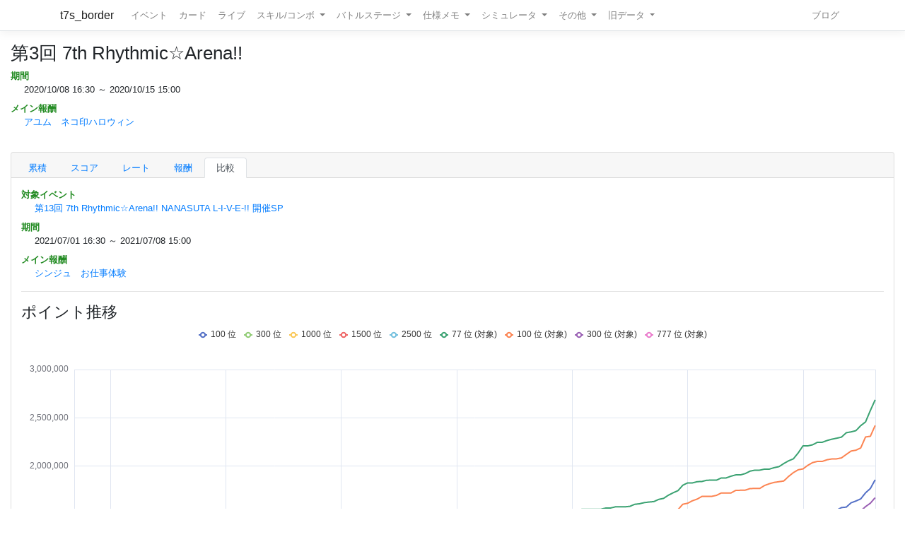

--- FILE ---
content_type: text/html; charset=utf-8
request_url: https://t7s.azurewebsites.net/event/compare/274/310
body_size: 29485
content:
<!DOCTYPE html>
<html>
<head>
    <meta charset="utf-8" />
    <meta name="viewport" content="width=device-width, initial-scale=1.0" />

        <title>&#x7B2C;3&#x56DE; 7th Rhythmic&#x2606;Arena!! - Tokyo 7th シスターズ イベントボーダー情報</title>
    
    
    
        <script src="https://cdnjs.cloudflare.com/ajax/libs/jquery/3.3.1/jquery.min.js" crossorigin="anonymous" integrity="sha256-FgpCb/KJQlLNfOu91ta32o/NMZxltwRo8QtmkMRdAu8=">
        </script>
<script>(window.jQuery||document.write("\u003Cscript src=\u0022/lib/jquery/dist/jquery.min.js\u0022 crossorigin=\u0022anonymous\u0022 integrity=\u0022sha256-FgpCb/KJQlLNfOu91ta32o/NMZxltwRo8QtmkMRdAu8=\u0022\u003E\u003C/script\u003E"));</script>
        <link rel="stylesheet" href="https://cdnjs.cloudflare.com/ajax/libs/twitter-bootstrap/4.1.3/css/bootstrap.min.css" crossorigin="anonymous" integrity="sha256-eSi1q2PG6J7g7ib17yAaWMcrr5GrtohYChqibrV7PBE=" />
<meta name="x-stylesheet-fallback-test" content="" class="sr-only" /><script>!function(a,b,c,d){var e,f=document,g=f.getElementsByTagName("SCRIPT"),h=g[g.length-1].previousElementSibling,i=f.defaultView&&f.defaultView.getComputedStyle?f.defaultView.getComputedStyle(h):h.currentStyle;if(i&&i[a]!==b)for(e=0;e<c.length;e++)f.write('<link href="'+c[e]+'" '+d+"/>")}("position","absolute",["/lib/bootstrap/dist/css/bootstrap.min.css"], "rel=\u0022stylesheet\u0022 crossorigin=\u0022anonymous\u0022 integrity=\u0022sha256-eSi1q2PG6J7g7ib17yAaWMcrr5GrtohYChqibrV7PBE=\u0022 ");</script>
        <script src="https://d3js.org/d3.v3.min.js"></script>
        <script type="text/javascript" src="https://cdnjs.cloudflare.com/ajax/libs/jquery.tablesorter/2.31.1/js/jquery.tablesorter.min.js"></script>
        <script type="text/javascript" src="https://cdnjs.cloudflare.com/ajax/libs/jquery.tablesorter/2.31.1/js/extras/jquery.metadata.min.js"></script>
        <script src="https://cdnjs.cloudflare.com/ajax/libs/echarts/5.4.3/echarts.min.js"></script>
        <link rel="stylesheet" href="/lib/font-awesome/css/font-awesome.css" />
        <link rel="stylesheet" href="https://use.fontawesome.com/releases/v5.8.1/css/all.css" integrity="sha384-50oBUHEmvpQ+1lW4y57PTFmhCaXp0ML5d60M1M7uH2+nqUivzIebhndOJK28anvf" crossorigin="anonymous">
        <link rel="stylesheet" href="/lib/nvd3/nv.d3.css" />
    
    <link rel="stylesheet" href="/css/site.css" />
    <link rel="stylesheet" href="/css/t7s-border.min.css" />
    
    <script src="/lib/nvd3/nv.d3.js?v=LSJZLlL6JgSJC-BzQeGmjh4ld3s-cofkn-D7pwNMXj8"></script>
</head>
<body>
    <header>
        <nav class="navbar navbar-expand-lg navbar-light bg-white text-dark border-bottom box-shadow mb-3">
            <div class="container">
                <a class="navbar-brand" href="/">t7s_border</a>
                <button class="navbar-toggler" type="button" data-toggle="collapse" data-target=".navbar-collapse" aria-controls="navbarSupportedContent"
                        aria-expanded="false" aria-label="Toggle navigation">
                    <span class="navbar-toggler-icon"></span>
                </button>
                <div class="navbar-collapse collapse d-lg-inline-flex">
                    <ul class="navbar-nav flex-grow-1 mr-auto">
                        <li class="nav-item">
                            <a class="nav-link" href="/event">イベント</a>
                        </li>
                        <li class="nav-item">
                            <a class="nav-link" href="/card">カード</a>
                        </li>
                        <li class="nav-item">
                            <a class="nav-link" href="/live">ライブ</a>
                        </li>
                        <li class="nav-item dropdown">
                            <a class="nav-link dropdown-toggle" href="#" id="navbarSkillComboDropdown" role="button" data-toggle="dropdown" aria-haspopup="true" aria-expanded="false">
                                スキル/コンボ
                            </a>
                            <div class="dropdown-menu" aria-labelledby="navbarSkillComboDropdown">
                                <a class="dropdown-item" href="/skill/leader">リーダースキル</a>
                                <a class="dropdown-item" href="/skill/member">メンバースキル</a>
                                <a class="dropdown-item" href="/skill/liveleader">ライブリーダースキル</a>
                                <a class="dropdown-item" href="/skill/livemember">ライブメンバースキル (7レーン)</a>
                                <a class="dropdown-item" href="/skill/livemember/classic">ライブメンバースキル (2レーン)</a>
                                <div class="dropdown-divider"></div>
                                <a class="dropdown-item" href="/combo">コンボ</a>
                                <a class="dropdown-item" href="/combo/calc">コンボ計算式</a>
                            </div>
                        </li>
                        <li class="nav-item dropdown">
                            <a class="nav-link dropdown-toggle" href="#" id="navbarBattleStageDropdown" role="button" data-toggle="dropdown" aria-haspopup="true" aria-expanded="false">
                                バトルステージ
                            </a>
                            <div class="dropdown-menu" aria-labelledby="navbarBattleStageDropdown">
                                <a class="dropdown-item" href="/battlestage/scout">ボス情報/スカウトバトル</a>
                                <a class="dropdown-item" href="/battlestage/legend">ボス情報/レジェンド</a>
                                <div class="dropdown-divider"></div>
                                <a class="dropdown-item" href="/battlestage/typeattackup">タイプ指定ATK UP カード一覧</a>
                            </div>
                        </li>
                        <li class="nav-item dropdown">
                            <a class="nav-link dropdown-toggle" href="#" id="navbarMemoDropdown" role="button" data-toggle="dropdown" aria-haspopup="true" aria-expanded="false">
                                仕様メモ
                            </a>
                            <div class="dropdown-menu" aria-labelledby="navbarMemoDropdown">
                                <a class="dropdown-item" href="/memo/battle">バトル関連</a>
                                <a class="dropdown-item" href="/memo/livestage2">ライブステージ</a>
                                <a class="dropdown-item" href="/memo/sparkle2">アイドルスパークル</a>
                                <a class="dropdown-item" href="/memo/ing/description2">i-n-g</a>
                                <div class="dropdown-divider"></div>
                                <a class="dropdown-item" href="/memo/battlive">VS B-A-T-T-L-I-V-E-!!</a>
                                <a class="dropdown-item" href="/memo/battlivesp">VS B-A-T-T-L-I-V-E-!! SP</a>
                                <a class="dropdown-item" href="/memo/perform">パフォーマッチ</a>
                                <a class="dropdown-item" href="/memo/nnlive">Try The New Number</a>
                                <a class="dropdown-item" href="/memo/livejack">7th Live Jack</a>
                                <a class="dropdown-item" href="/memo/livefesta">7th Live Festa</a>
                                <a class="dropdown-item" href="/memo/raid2">レイドイベント</a>
                                <a class="dropdown-item" href="/memo/episode">エピソードイベント</a>
                                <a class="dropdown-item" href="/memo/medlive">M-E-D-L-I-V-E-!!</a>
                                <a class="dropdown-item" href="/memo/guerrilla">GUERRILLA-SONIC!!</a>
                                <a class="dropdown-item" href="/memo/sisters">We are SISTERS!!</a>
                            </div>
                        </li>
                        <li class="nav-item dropdown">
                            <a class="nav-link dropdown-toggle" href="#" id="navbarDropdown" role="button" data-toggle="dropdown" aria-haspopup="true" aria-expanded="false">
                                シミュレータ
                            </a>
                            <div class="dropdown-menu" aria-labelledby="navbarSimulatorDropdown">
                                <a class="dropdown-item" href="/simulator/live">ライブステージシミュレータ</a>
                                <a class="dropdown-item" href="/simulator/battle">バトルシミュレータ</a>
                            </div>
                        </li>
                        <li class="nav-item dropdown">
                            <a class="nav-link dropdown-toggle" href="#" id="navbarDropdown" role="button" data-toggle="dropdown" aria-haspopup="true" aria-expanded="false">
                                その他
                            </a>
                            <div class="dropdown-menu" aria-labelledby="navbarDropdown">
                                <a class="dropdown-item" href="/level/player">プレイヤー経験値</a>
                                <a class="dropdown-item" href="/level/card">カード経験値</a>
                                <a class="dropdown-item" href="/level/ing">i-n-g経験値</a>
                                <div class="dropdown-divider"></div>
                                <a class="dropdown-item" href="/live/maxattack">最高ATK編成</a>
                                <div class="dropdown-divider"></div>
                                <a class="dropdown-item" href="/ing/ornament">コーデアイテム</a>
                                <a class="dropdown-item" href="/prize/starticket">スターチケット</a>
                                <a class="dropdown-item" href="/episode/intimate">親密度エピソード</a>
                                <a class="dropdown-item" href="/event/history">過去イベント履歴</a>
                            </div>
                        </li>
                        <li class="nav-item dropdown">
                            <a class="nav-link dropdown-toggle" href="#" id="navbarDropdown" role="button" data-toggle="dropdown" aria-haspopup="true" aria-expanded="false">
                                旧データ
                            </a>
                            <div class="dropdown-menu" aria-labelledby="navbarSimulatorDropdown">
                                <a class="dropdown-item" href="/scout">スカウト</a>
                                <a class="dropdown-item" href="/scout/daily">デイリースカウト</a>
                                <a class="dropdown-item" href="/scout/daily/boss">デイリースカウト/ボス</a>
                                <a class="dropdown-item" href="/scout/daily/history">デイリースカウト/ドロップ履歴</a>
                                <a class="dropdown-item" href="/scout/free">フリースカウト</a>
                                <a class="dropdown-item" href="/scout/collect">コレクト</a>
                                <a class="dropdown-item" href="/scout/character">キャラクター別ドロップ</a>
                                <div class="dropdown-divider"></div>
                                <a class="dropdown-item" href="/memo/livestage">仕様メモ/ライブステージ</a>
                                <a class="dropdown-item" href="/memo/raid">仕様メモ/レイドイベント</a>
                                <a class="dropdown-item" href="/memo/sparkle">仕様メモ/アイドルスパークル</a>
                                <a class="dropdown-item" href="/memo/ing/description">仕様メモ/i-n-g</a>
                                <a class="dropdown-item" href="/memo/bighalllive">仕様メモ/BIG HALL LIVE</a>
                                <div class="dropdown-divider"></div>
                                <a class="dropdown-item" href="/audition">その他/Special 7th Audition</a>
                            </div>
                        </li>
                    </ul>
                
                    <ul class="navbar-nav">
                        <li class="nav-item">
                            <a class="nav-link" href="http://t7s-border.hatenablog.jp/">ブログ</a>
                        </li>
                    </ul>
                </div>
            </div>
        </nav>
    </header>
    <div class="container-fluid">
        <main role="main" class="pb-3">
            
            <h2>&#x7B2C;3&#x56DE; 7th Rhythmic&#x2606;Arena!!</h2>


<dl class="event-info">
    <dt>期間</dt>
    <dd>
        2020/10/08 16:30 ～ 2020/10/15 15:00
    </dd>
    <dt>メイン報酬</dt>
    <dd>

        <a href="/card/4825">
            &#x30A2;&#x30E6;&#x30E0;&#x3000;&#x30CD;&#x30B3;&#x5370;&#x30CF;&#x30ED;&#x30A6;&#x30A3;&#x30F3;
        </a>
    </dd>
    
</dl>

            <hr style="visibility: hidden"/>

            

<div class="card">
    <div class="card-header">
        <ul class="nav nav-tabs card-header-tabs">
                <li class="nav-item">
                    <a class="nav-link " href="/event/274/0">&#x7D2F;&#x7A4D;</a>
                </li>
                <li class="nav-item">
                    <a class="nav-link " href="/event/274/2">&#x30B9;&#x30B3;&#x30A2;</a>
                </li>
                <li class="nav-item">
                    <a class="nav-link " href="/event/274/6">&#x30EC;&#x30FC;&#x30C8;</a>
                </li>
            <li class="nav-item">
                <a class="nav-link " href="/event/reward/274">報酬</a>
            </li>





            <li class="nav-item">
                <a class="nav-link active" href="/event/compare/274">比較</a>
            </li>
        </ul>
    </div>

    <div class="card-body">



<dl class="event-info">
    <dt>対象イベント</dt>
    <dd>
        <a href="/event/310">&#x7B2C;13&#x56DE; 7th Rhythmic&#x2606;Arena!! NANASUTA L-I-V-E-!! &#x958B;&#x50AC;SP</a>
    </dd>
    <dt>期間</dt>
    <dd>
        2021/07/01 16:30 ～ 2021/07/08 15:00
    </dd>
    <dt>メイン報酬</dt>
    <dd>


        <a href="/card/5250">
            &#x30B7;&#x30F3;&#x30B8;&#x30E5;&#x3000;&#x304A;&#x4ED5;&#x4E8B;&#x4F53;&#x9A13;
        </a>
    </dd>

</dl>



<hr />

<h3>ポイント推移</h3>



<div id=compare-point-chart style="display: block; background-color: white; width: 100%; height: 500px;">
    <svg></svg>
</div>

<script>

    (function()
    {
        var chartDom = document.getElementById('compare-point-chart');
        var myChart = echarts.init(chartDom);
        var option = {
            useUTC: true,
            tooltip: {
                trigger: 'axis',
                textStyle: {
                    fontSize: 12
                },
                axisPointer: {
                    label:  {
                        formatter: function(params) {
                                return "Day" + new Intl.DateTimeFormat('en-us', { timeZone: 'utc', day: 'numeric', hour: 'numeric', hour12: false, minute: '2-digit' }).format(new Date(params.value));
                        }
                    }
                }
            },
            legend: {
                show: true,
                itemHeight:8,
                itemWidth:12
            },
            grid: {
                left: '1%',
                right: '1%',
                bottom: '2%',
                containLabel: true
            },
            xAxis: {
                type: 'time',
                min: 59400000, 
                max: 658800000,
                boundaryGap: false,
                splitLine: {
                    show: true
                },
                axisLabel: {
                    formatter: 'Day{d} {H}:{mm}'
                }
            },
            yAxis: {
                type: 'value'
            },
            series: [
                { name: "100 位", type: 'line', showSymbol: false, data: [[59400000,0],[61200000, 43311],[64800000, 124759],[68400000, 159496],[72000000, 191274],[75600000, 211738],[79200000, 249510],[82800000, 278130],[86400000, 288006],[90000000, 309812],[93600000, 317156],[97200000, 325928],[100800000, 334457],[104400000, 337088],[108000000, 338024],[111600000, 345632],[115200000, 357366],[118800000, 367992],[122400000, 375054],[126000000, 378483],[129600000, 390040],[133200000, 413996],[136800000, 425196],[140400000, 431548],[144000000, 443700],[147600000, 455333],[151200000, 463819],[154800000, 480406],[158400000, 492616],[162000000, 501464],[165600000, 510346],[169200000, 514848],[172800000, 527694],[176400000, 551952],[180000000, 561253],[183600000, 561253],[187200000, 561253],[190800000, 567347],[194400000, 574194],[198000000, 575771],[201600000, 583751],[205200000, 593852],[208800000, 603639],[212400000, 615988],[216000000, 631591],[219600000, 634143],[223200000, 646852],[226800000, 657171],[230400000, 672885],[234000000, 698519],[237600000, 700190],[241200000, 700190],[244800000, 708751],[248400000, 723938],[252000000, 729229],[255600000, 740262],[259200000, 757176],[262800000, 774468],[266400000, 779570],[270000000, 789279],[273600000, 796544],[277200000, 796544],[280800000, 796999],[284400000, 810809],[288000000, 828788],[291600000, 828788],[295200000, 832732],[298800000, 846816],[302400000, 853717],[306000000, 866242],[309600000, 866242],[313200000, 883065],[316800000, 885353],[320400000, 892940],[324000000, 896796],[327600000, 920694],[331200000, 920694],[334800000, 928006],[338400000, 939348],[342000000, 958218],[345600000, 968845],[349200000, 974146],[352800000, 974958],[356400000, 982784],[360000000, 984616],[363600000, 984616],[367200000, 984616],[370800000, 989238],[374400000, 1006484],[378000000, 1006484],[381600000, 1013396],[385200000, 1014552],[388800000, 1014729],[392400000, 1029094],[396000000, 1030998],[399600000, 1036482],[403200000, 1044189],[406800000, 1048162],[410400000, 1049950],[414000000, 1049950],[417600000, 1065275],[421200000, 1065275],[424800000, 1066347],[428400000, 1067902],[432000000, 1071210],[435600000, 1079569],[439200000, 1088623],[442800000, 1088623],[446400000, 1088623],[450000000, 1099582],[453600000, 1099582],[457200000, 1103409],[460800000, 1109355],[464400000, 1110466],[468000000, 1110466],[471600000, 1113176],[475200000, 1113176],[478800000, 1116154],[482400000, 1128478],[486000000, 1133114],[489600000, 1148882],[493200000, 1164043],[496800000, 1164043],[500400000, 1172123],[504000000, 1176542],[507600000, 1190038],[511200000, 1224683],[514800000, 1238743],[518400000, 1251347],[522000000, 1251347],[525600000, 1265682],[529200000, 1265682],[532800000, 1265682],[536400000, 1265682],[540000000, 1265682],[543600000, 1290585],[547200000, 1291178],[550800000, 1294207],[554400000, 1296024],[558000000, 1312958],[561600000, 1315696],[565200000, 1315696],[568800000, 1315696],[572400000, 1315696],[576000000, 1333192],[579600000, 1333192],[583200000, 1346582],[586800000, 1394453],[590400000, 1418914],[594000000, 1441508],[597600000, 1450681],[601200000, 1471702],[604800000, 1493414],[608400000, 1520455],[612000000, 1540954],[615600000, 1543003],[619200000, 1543117],[622800000, 1543117],[626400000, 1545436],[630000000, 1545436],[633600000, 1570441],[637200000, 1575619],[640800000, 1620107],[644400000, 1638492],[648000000, 1660755],[651600000, 1723122],[655200000, 1767904],[658800000, 1858240]] },{ name: "300 位", type: 'line', showSymbol: false, data: [[59400000,0],[61200000, 26926],[64800000, 66970],[68400000, 93978],[72000000, 119367],[75600000, 138578],[79200000, 159171],[82800000, 171816],[86400000, 184553],[90000000, 195525],[93600000, 205620],[97200000, 212810],[100800000, 215578],[104400000, 218459],[108000000, 221718],[111600000, 226328],[115200000, 232260],[118800000, 238436],[122400000, 246094],[126000000, 250618],[129600000, 258688],[133200000, 268169],[136800000, 272288],[140400000, 287019],[144000000, 293325],[147600000, 300442],[151200000, 306590],[154800000, 313062],[158400000, 320241],[162000000, 330716],[165600000, 336892],[169200000, 346876],[172800000, 356509],[176400000, 363344],[180000000, 367357],[183600000, 371477],[187200000, 373693],[190800000, 374610],[194400000, 376900],[198000000, 381073],[201600000, 384983],[205200000, 386250],[208800000, 390754],[212400000, 396161],[216000000, 405177],[219600000, 412822],[223200000, 419531],[226800000, 423998],[230400000, 431084],[234000000, 438711],[237600000, 450350],[241200000, 452140],[244800000, 461145],[248400000, 467184],[252000000, 474955],[255600000, 482762],[259200000, 489581],[262800000, 501583],[266400000, 508318],[270000000, 513540],[273600000, 514590],[277200000, 517175],[280800000, 518169],[284400000, 521382],[288000000, 524041],[291600000, 529099],[295200000, 533877],[298800000, 540821],[302400000, 547125],[306000000, 553140],[309600000, 560389],[313200000, 566064],[316800000, 570230],[320400000, 578272],[324000000, 583558],[327600000, 585298],[331200000, 591016],[334800000, 601089],[338400000, 608096],[342000000, 614861],[345600000, 620951],[349200000, 627091],[352800000, 628792],[356400000, 629054],[360000000, 630777],[363600000, 634733],[367200000, 634924],[370800000, 635509],[374400000, 644799],[378000000, 650357],[381600000, 653366],[385200000, 656211],[388800000, 657101],[392400000, 663914],[396000000, 667979],[399600000, 671474],[403200000, 677757],[406800000, 680824],[410400000, 683454],[414000000, 687572],[417600000, 699568],[421200000, 706022],[424800000, 716945],[428400000, 724536],[432000000, 733481],[435600000, 740068],[439200000, 744409],[442800000, 746634],[446400000, 750982],[450000000, 751622],[453600000, 754012],[457200000, 758044],[460800000, 759857],[464400000, 765405],[468000000, 769352],[471600000, 779712],[475200000, 781364],[478800000, 786457],[482400000, 789790],[486000000, 791410],[489600000, 796017],[493200000, 799843],[496800000, 805854],[500400000, 810204],[504000000, 816970],[507600000, 827076],[511200000, 837420],[514800000, 847310],[518400000, 852990],[522000000, 860348],[525600000, 866678],[529200000, 871069],[532800000, 873658],[536400000, 873683],[540000000, 875635],[543600000, 876983],[547200000, 879962],[550800000, 889767],[554400000, 893144],[558000000, 896455],[561600000, 902310],[565200000, 911418],[568800000, 916952],[572400000, 925417],[576000000, 927551],[579600000, 930208],[583200000, 933850],[586800000, 937926],[590400000, 951980],[594000000, 959807],[597600000, 976165],[601200000, 992008],[604800000, 1008049],[608400000, 1024502],[612000000, 1038468],[615600000, 1047347],[619200000, 1049698],[622800000, 1049698],[626400000, 1053166],[630000000, 1055893],[633600000, 1069557],[637200000, 1083808],[640800000, 1094394],[644400000, 1098560],[648000000, 1113788],[651600000, 1144185],[655200000, 1163332],[658800000, 1203673]] },{ name: "1000 位", type: 'line', showSymbol: false, data: [[59400000,0],[64800000, 27000],[68400000, 39779],[72000000, 52140],[75600000, 63809],[79200000, 77392],[82800000, 89361],[86400000, 104634],[90000000, 116753],[93600000, 122644],[97200000, 126988],[100800000, 129830],[104400000, 132224],[108000000, 133756],[111600000, 137341],[115200000, 142625],[118800000, 146892],[122400000, 150364],[126000000, 154257],[129600000, 159522],[133200000, 166530],[136800000, 172161],[140400000, 177212],[144000000, 181046],[147600000, 183455],[151200000, 187523],[154800000, 192586],[158400000, 197791],[162000000, 202776],[165600000, 209434],[169200000, 215373],[172800000, 221635],[176400000, 227092],[180000000, 230438],[183600000, 233935],[187200000, 237228],[190800000, 239254],[194400000, 241765],[198000000, 243570],[201600000, 246155],[205200000, 250139],[208800000, 252818],[212400000, 257169],[216000000, 261818],[219600000, 266561],[223200000, 272997],[226800000, 276073],[230400000, 278693],[234000000, 281526],[237600000, 284716],[241200000, 289011],[244800000, 292826],[248400000, 296850],[252000000, 302233],[255600000, 307328],[259200000, 311940],[262800000, 316797],[266400000, 320198],[270000000, 323218],[273600000, 324329],[277200000, 326168],[280800000, 327964],[284400000, 329220],[288000000, 332287],[291600000, 336215],[295200000, 340298],[298800000, 344610],[302400000, 349598],[306000000, 352747],[309600000, 357746],[313200000, 361138],[316800000, 366009],[320400000, 369862],[324000000, 374051],[327600000, 378737],[331200000, 382029],[334800000, 386746],[338400000, 392382],[342000000, 399107],[345600000, 404431],[349200000, 408045],[352800000, 411519],[356400000, 413397],[360000000, 414624],[363600000, 415059],[367200000, 416517],[370800000, 418191],[374400000, 423223],[378000000, 426677],[381600000, 429769],[385200000, 432693],[388800000, 436444],[392400000, 440895],[396000000, 444282],[399600000, 447749],[403200000, 450290],[406800000, 455010],[410400000, 456368],[414000000, 462126],[417600000, 467814],[421200000, 470665],[424800000, 476696],[428400000, 484808],[432000000, 489442],[435600000, 495746],[439200000, 500665],[442800000, 504880],[446400000, 505588],[450000000, 506586],[453600000, 508216],[457200000, 510484],[460800000, 514576],[464400000, 517551],[468000000, 521650],[471600000, 524365],[475200000, 528373],[478800000, 533529],[482400000, 537695],[486000000, 540871],[489600000, 544114],[493200000, 545866],[496800000, 550114],[500400000, 555031],[504000000, 560631],[507600000, 565750],[511200000, 574548],[514800000, 582563],[518400000, 590954],[522000000, 597828],[525600000, 604192],[529200000, 606091],[532800000, 608193],[536400000, 609129],[540000000, 610617],[543600000, 616121],[547200000, 621196],[550800000, 625464],[554400000, 629135],[558000000, 634774],[561600000, 641430],[565200000, 646046],[568800000, 648927],[572400000, 653696],[576000000, 657462],[579600000, 665146],[583200000, 668192],[586800000, 675631],[590400000, 682023],[594000000, 690893],[597600000, 702428],[601200000, 709284],[604800000, 728524],[608400000, 737687],[612000000, 749897],[615600000, 758338],[619200000, 765143],[622800000, 768344],[626400000, 775310],[630000000, 785987],[633600000, 800753],[637200000, 819993],[640800000, 831710],[644400000, 850125],[648000000, 877703],[651600000, 911382],[655200000, 958679],[658800000, 1037836]] },{ name: "1500 位", type: 'line', showSymbol: false, data: [[59400000,0],[64800000, 15974],[68400000, 28868],[72000000, 37684],[75600000, 46740],[79200000, 57270],[82800000, 64774],[86400000, 74516],[90000000, 83659],[93600000, 89811],[97200000, 93821],[100800000, 96813],[104400000, 99638],[108000000, 101927],[111600000, 104999],[115200000, 110819],[118800000, 115985],[122400000, 120876],[126000000, 124755],[129600000, 128528],[133200000, 135435],[136800000, 140711],[140400000, 146035],[144000000, 149116],[147600000, 152526],[151200000, 156367],[154800000, 160820],[158400000, 166898],[162000000, 171092],[165600000, 176231],[169200000, 181875],[172800000, 187056],[176400000, 192005],[180000000, 194935],[183600000, 197748],[187200000, 200078],[190800000, 201980],[194400000, 203522],[198000000, 205450],[201600000, 208581],[205200000, 211204],[208800000, 213767],[212400000, 217747],[216000000, 222327],[219600000, 226141],[223200000, 230586],[226800000, 233619],[230400000, 237616],[234000000, 241166],[237600000, 245062],[241200000, 248426],[244800000, 251639],[248400000, 255889],[252000000, 259690],[255600000, 263068],[259200000, 268512],[262800000, 271863],[266400000, 275529],[270000000, 278592],[273600000, 280028],[277200000, 281705],[280800000, 283074],[284400000, 285154],[288000000, 287672],[291600000, 289414],[295200000, 293025],[298800000, 296231],[302400000, 300261],[306000000, 303532],[309600000, 306145],[313200000, 308311],[316800000, 310365],[320400000, 313535],[324000000, 317054],[327600000, 320889],[331200000, 324972],[334800000, 329044],[338400000, 333458],[342000000, 337600],[345600000, 340680],[349200000, 345844],[352800000, 347714],[356400000, 348708],[360000000, 349120],[363600000, 350806],[367200000, 352146],[370800000, 354402],[374400000, 357122],[378000000, 359333],[381600000, 361594],[385200000, 364475],[388800000, 366009],[392400000, 370856],[396000000, 372146],[399600000, 374120],[403200000, 376486],[406800000, 378187],[410400000, 381348],[414000000, 385106],[417600000, 389361],[421200000, 392382],[424800000, 399316],[428400000, 403465],[432000000, 408256],[435600000, 413739],[439200000, 417400],[442800000, 418570],[446400000, 419288],[450000000, 420937],[453600000, 422618],[457200000, 423740],[460800000, 427005],[464400000, 430118],[468000000, 432238],[471600000, 436283],[475200000, 438145],[478800000, 441318],[482400000, 444617],[486000000, 447153],[489600000, 447869],[493200000, 450580],[496800000, 454716],[500400000, 459345],[504000000, 462475],[507600000, 467012],[511200000, 475479],[514800000, 479186],[518400000, 485339],[522000000, 489975],[525600000, 492346],[529200000, 493949],[532800000, 496722],[536400000, 498336],[540000000, 499748],[543600000, 501199],[547200000, 505415],[550800000, 508880],[554400000, 511020],[558000000, 512708],[561600000, 514182],[565200000, 517807],[568800000, 520853],[572400000, 525549],[576000000, 529410],[579600000, 533011],[583200000, 536252],[586800000, 540151],[590400000, 545170],[594000000, 552228],[597600000, 558282],[601200000, 569426],[604800000, 577645],[608400000, 583512],[612000000, 588705],[615600000, 592359],[619200000, 593950],[622800000, 595424],[626400000, 598637],[630000000, 601932],[633600000, 608316],[637200000, 613961],[640800000, 618306],[644400000, 625521],[648000000, 632040],[651600000, 650322],[655200000, 662904],[658800000, 676231]] },{ name: "2500 位", type: 'line', showSymbol: false, data: [[59400000,0],[68400000, 13018],[72000000, 21848],[75600000, 29104],[79200000, 35844],[82800000, 42525],[86400000, 48804],[90000000, 54366],[93600000, 58244],[97200000, 60732],[100800000, 62289],[104400000, 63452],[108000000, 64915],[111600000, 67060],[115200000, 70837],[118800000, 74158],[122400000, 77487],[126000000, 81395],[129600000, 83556],[133200000, 89008],[136800000, 94096],[140400000, 97201],[144000000, 100382],[147600000, 104000],[151200000, 107191],[154800000, 112106],[158400000, 117436],[162000000, 122464],[165600000, 128272],[169200000, 132950],[172800000, 138968],[176400000, 142412],[180000000, 145921],[183600000, 148311],[187200000, 150745],[190800000, 151756],[194400000, 152724],[198000000, 154015],[201600000, 155901],[205200000, 158503],[208800000, 161708],[212400000, 165042],[216000000, 168748],[219600000, 172858],[223200000, 177165],[226800000, 180873],[230400000, 183233],[234000000, 186493],[237600000, 190095],[241200000, 192606],[244800000, 195438],[248400000, 198704],[252000000, 202649],[255600000, 206168],[259200000, 209812],[262800000, 214103],[266400000, 217313],[270000000, 219440],[273600000, 220465],[277200000, 221956],[280800000, 223284],[284400000, 224732],[288000000, 226001],[291600000, 228018],[295200000, 230315],[298800000, 233210],[302400000, 236388],[306000000, 239381],[309600000, 242655],[313200000, 245436],[316800000, 247416],[320400000, 251072],[324000000, 253449],[327600000, 255956],[331200000, 258462],[334800000, 261318],[338400000, 264607],[342000000, 268164],[345600000, 271554],[349200000, 274914],[352800000, 276536],[356400000, 278764],[360000000, 279739],[363600000, 280065],[367200000, 280707],[370800000, 281928],[374400000, 284857],[378000000, 287333],[381600000, 289175],[385200000, 290518],[388800000, 293173],[392400000, 296052],[396000000, 298256],[399600000, 299844],[403200000, 300560],[406800000, 302811],[410400000, 304615],[414000000, 306693],[417600000, 311295],[421200000, 313846],[424800000, 317577],[428400000, 322406],[432000000, 325639],[435600000, 329249],[439200000, 330675],[442800000, 332359],[446400000, 334366],[450000000, 334858],[453600000, 335308],[457200000, 337077],[460800000, 339048],[464400000, 341369],[468000000, 343713],[471600000, 345166],[475200000, 345969],[478800000, 349133],[482400000, 350357],[486000000, 351411],[489600000, 353229],[493200000, 355235],[496800000, 358091],[500400000, 362189],[504000000, 364930],[507600000, 367858],[511200000, 371392],[514800000, 375980],[518400000, 380256],[522000000, 383672],[525600000, 386495],[529200000, 388057],[532800000, 389468],[536400000, 390192],[540000000, 391176],[543600000, 392753],[547200000, 396100],[550800000, 397534],[554400000, 398768],[558000000, 401205],[561600000, 404017],[565200000, 406938],[568800000, 408674],[572400000, 411601],[576000000, 413607],[579600000, 415135],[583200000, 417358],[586800000, 419493],[590400000, 423013],[594000000, 428701],[597600000, 433568],[601200000, 438279],[604800000, 444795],[608400000, 451348],[612000000, 456504],[615600000, 459069],[619200000, 460296],[622800000, 462600],[626400000, 463935],[630000000, 466166],[633600000, 470858],[637200000, 474736],[640800000, 477428],[644400000, 480816],[648000000, 485468],[651600000, 492546],[655200000, 502071],[658800000, 509721]] },{ name: "77 位 (対象)", type: 'line', showSymbol: false, data: [[59400000,0],[61200000, 65928],[64800000, 147653],[68400000, 176338],[72000000, 201614],[75600000, 231302],[79200000, 266861],[82800000, 285235],[86400000, 305116],[90000000, 330906],[93600000, 348882],[97200000, 358264],[100800000, 365338],[104400000, 366998],[108000000, 373337],[111600000, 383265],[115200000, 383938],[118800000, 389163],[122400000, 399630],[126000000, 415028],[129600000, 424413],[133200000, 435342],[136800000, 455945],[140400000, 460382],[144000000, 464850],[147600000, 480684],[151200000, 491010],[154800000, 530274],[158400000, 556920],[162000000, 580063],[165600000, 601113],[169200000, 655203],[172800000, 667204],[176400000, 678128],[180000000, 704738],[183600000, 720484],[187200000, 724167],[190800000, 724167],[194400000, 724167],[198000000, 724167],[201600000, 745896],[205200000, 748787],[208800000, 768988],[212400000, 773970],[216000000, 783067],[219600000, 808253],[223200000, 832454],[226800000, 857276],[230400000, 890104],[234000000, 890747],[237600000, 898809],[241200000, 904705],[244800000, 929391],[248400000, 941389],[252000000, 957615],[255600000, 971580],[259200000, 1004278],[262800000, 1028516],[266400000, 1032869],[270000000, 1032961],[273600000, 1032961],[277200000, 1032961],[280800000, 1034016],[284400000, 1050299],[288000000, 1055060],[291600000, 1073344],[295200000, 1073344],[298800000, 1084352],[302400000, 1088980],[306000000, 1091279],[309600000, 1098136],[313200000, 1114698],[316800000, 1126008],[320400000, 1154169],[324000000, 1154169],[327600000, 1154169],[331200000, 1176053],[334800000, 1193528],[338400000, 1212270],[342000000, 1225685],[345600000, 1238337],[349200000, 1249309],[352800000, 1260001],[356400000, 1267751],[360000000, 1267751],[363600000, 1275030],[367200000, 1276689],[370800000, 1279050],[374400000, 1300998],[378000000, 1306272],[381600000, 1310846],[385200000, 1317293],[388800000, 1332331],[392400000, 1339765],[396000000, 1349936],[399600000, 1368627],[403200000, 1379807],[406800000, 1384740],[410400000, 1390904],[414000000, 1405660],[417600000, 1428140],[421200000, 1441360],[424800000, 1471050],[428400000, 1489910],[432000000, 1522379],[435600000, 1524087],[439200000, 1553188],[442800000, 1553884],[446400000, 1553884],[450000000, 1553884],[453600000, 1553884],[457200000, 1565858],[460800000, 1566321],[464400000, 1578246],[468000000, 1578246],[471600000, 1578246],[475200000, 1583312],[478800000, 1604371],[482400000, 1610040],[486000000, 1621922],[489600000, 1627983],[493200000, 1632835],[496800000, 1655452],[500400000, 1665774],[504000000, 1698404],[507600000, 1724005],[511200000, 1745698],[514800000, 1801632],[518400000, 1825883],[522000000, 1825883],[525600000, 1838718],[529200000, 1840916],[532800000, 1853804],[536400000, 1854148],[540000000, 1854148],[543600000, 1877302],[547200000, 1877302],[550800000, 1895094],[554400000, 1908853],[558000000, 1908918],[561600000, 1922978],[565200000, 1947947],[568800000, 1958179],[572400000, 1958179],[576000000, 1968820],[579600000, 1968820],[583200000, 1983995],[586800000, 1994168],[590400000, 2026680],[594000000, 2054798],[597600000, 2075296],[601200000, 2136932],[604800000, 2209528],[608400000, 2209528],[612000000, 2220776],[615600000, 2246791],[619200000, 2246791],[622800000, 2265056],[626400000, 2278685],[630000000, 2288964],[633600000, 2300216],[637200000, 2345842],[640800000, 2354548],[644400000, 2367255],[648000000, 2419127],[651600000, 2457518],[655200000, 2575866],[658800000, 2686095]] },{ name: "100 位 (対象)", type: 'line', showSymbol: false, data: [[59400000,0],[61200000, 54923],[64800000, 133276],[68400000, 165910],[72000000, 181306],[75600000, 206379],[79200000, 239552],[82800000, 257955],[86400000, 277717],[90000000, 298880],[93600000, 303010],[97200000, 315400],[100800000, 317657],[104400000, 317954],[108000000, 320904],[111600000, 331377],[115200000, 337975],[118800000, 348052],[122400000, 356309],[126000000, 364968],[129600000, 373337],[133200000, 383843],[136800000, 395714],[140400000, 407469],[144000000, 413894],[147600000, 429235],[151200000, 432892],[154800000, 463087],[158400000, 493771],[162000000, 512534],[165600000, 534338],[169200000, 560475],[172800000, 589376],[176400000, 601616],[180000000, 628928],[183600000, 638174],[187200000, 647927],[190800000, 647927],[194400000, 649038],[198000000, 650794],[201600000, 657101],[205200000, 662294],[208800000, 672221],[212400000, 694386],[216000000, 704315],[219600000, 739211],[223200000, 755519],[226800000, 766515],[230400000, 779100],[234000000, 802580],[237600000, 805506],[241200000, 823265],[244800000, 825447],[248400000, 846729],[252000000, 884220],[255600000, 901306],[259200000, 936710],[262800000, 950993],[266400000, 952537],[270000000, 952620],[273600000, 952620],[277200000, 965511],[280800000, 966642],[284400000, 983029],[288000000, 992065],[291600000, 997156],[295200000, 998269],[298800000, 1008551],[302400000, 1023847],[306000000, 1034810],[309600000, 1041800],[313200000, 1049005],[316800000, 1064593],[320400000, 1082351],[324000000, 1082351],[327600000, 1082351],[331200000, 1091279],[334800000, 1096179],[338400000, 1121490],[342000000, 1138752],[345600000, 1158933],[349200000, 1163714],[352800000, 1183786],[356400000, 1183786],[360000000, 1193346],[363600000, 1193346],[367200000, 1193346],[370800000, 1198053],[374400000, 1222568],[378000000, 1226471],[381600000, 1235091],[385200000, 1235091],[388800000, 1240788],[392400000, 1252658],[396000000, 1255341],[399600000, 1260001],[403200000, 1272555],[406800000, 1272555],[410400000, 1274990],[414000000, 1279017],[417600000, 1302986],[421200000, 1329101],[424800000, 1340973],[428400000, 1361253],[432000000, 1380951],[435600000, 1387405],[439200000, 1396145],[442800000, 1405958],[446400000, 1419838],[450000000, 1419838],[453600000, 1419838],[457200000, 1425793],[460800000, 1431371],[464400000, 1448058],[468000000, 1453057],[471600000, 1453057],[475200000, 1454324],[478800000, 1465914],[482400000, 1465914],[486000000, 1471154],[489600000, 1472989],[493200000, 1490442],[496800000, 1503253],[500400000, 1507648],[504000000, 1546735],[507600000, 1548809],[511200000, 1548991],[514800000, 1605028],[518400000, 1615162],[522000000, 1640933],[525600000, 1658675],[529200000, 1686590],[532800000, 1686590],[536400000, 1686590],[540000000, 1697038],[543600000, 1721279],[547200000, 1721279],[550800000, 1721362],[554400000, 1748283],[558000000, 1749915],[561600000, 1751273],[565200000, 1767569],[568800000, 1768385],[572400000, 1768385],[576000000, 1799162],[579600000, 1817434],[583200000, 1831244],[586800000, 1838708],[590400000, 1845809],[594000000, 1893233],[597600000, 1932691],[601200000, 1961920],[604800000, 1971154],[608400000, 2008123],[612000000, 2036660],[615600000, 2048743],[619200000, 2048743],[622800000, 2065786],[626400000, 2074172],[630000000, 2075296],[633600000, 2085028],[637200000, 2121152],[640800000, 2156248],[644400000, 2164823],[648000000, 2188194],[651600000, 2301708],[655200000, 2308666],[658800000, 2420818]] },{ name: "300 位 (対象)", type: 'line', showSymbol: false, data: [[59400000,0],[61200000, 25584],[64800000, 65556],[68400000, 95680],[72000000, 121232],[75600000, 138518],[79200000, 151898],[82800000, 165629],[86400000, 176786],[90000000, 186626],[93600000, 191605],[97200000, 197912],[100800000, 200858],[104400000, 202094],[108000000, 205899],[111600000, 209807],[115200000, 218582],[118800000, 224284],[122400000, 227949],[126000000, 233290],[129600000, 237974],[133200000, 250044],[136800000, 258271],[140400000, 266684],[144000000, 272544],[147600000, 281742],[151200000, 286592],[154800000, 298880],[158400000, 306756],[162000000, 319914],[165600000, 330296],[169200000, 340296],[172800000, 355118],[176400000, 368991],[180000000, 378908],[183600000, 385208],[187200000, 393017],[190800000, 396838],[194400000, 397965],[198000000, 399605],[201600000, 408386],[205200000, 420517],[208800000, 433430],[212400000, 439246],[216000000, 452856],[219600000, 463418],[223200000, 468282],[226800000, 476972],[230400000, 485532],[234000000, 492972],[237600000, 506951],[241200000, 517098],[244800000, 526942],[248400000, 535911],[252000000, 552369],[255600000, 562316],[259200000, 574360],[262800000, 586393],[266400000, 593105],[270000000, 599394],[273600000, 606514],[277200000, 610227],[280800000, 612912],[284400000, 614026],[288000000, 621896],[291600000, 629696],[295200000, 636976],[298800000, 648216],[302400000, 660612],[306000000, 671800],[309600000, 683678],[313200000, 692556],[316800000, 694316],[320400000, 711283],[324000000, 725907],[327600000, 738280],[331200000, 742696],[334800000, 751604],[338400000, 764002],[342000000, 777213],[345600000, 790588],[349200000, 801293],[352800000, 814761],[356400000, 818850],[360000000, 819175],[363600000, 819873],[367200000, 820156],[370800000, 823146],[374400000, 834354],[378000000, 839692],[381600000, 847394],[385200000, 850896],[388800000, 861674],[392400000, 871143],[396000000, 877646],[399600000, 883797],[403200000, 887182],[406800000, 891161],[410400000, 905714],[414000000, 910184],[417600000, 927347],[421200000, 931465],[424800000, 946359],[428400000, 957010],[432000000, 971512],[435600000, 979666],[439200000, 982847],[442800000, 982847],[446400000, 987332],[450000000, 992426],[453600000, 994800],[457200000, 998690],[460800000, 1007296],[464400000, 1017626],[468000000, 1022423],[471600000, 1026236],[475200000, 1038656],[478800000, 1044734],[482400000, 1050331],[486000000, 1055940],[489600000, 1073210],[493200000, 1075237],[496800000, 1090554],[500400000, 1092034],[504000000, 1100716],[507600000, 1111727],[511200000, 1116902],[514800000, 1130254],[518400000, 1134861],[522000000, 1154266],[525600000, 1166773],[529200000, 1171068],[532800000, 1172056],[536400000, 1175823],[540000000, 1176817],[543600000, 1180768],[547200000, 1190305],[550800000, 1196889],[554400000, 1203249],[558000000, 1212361],[561600000, 1218926],[565200000, 1225907],[568800000, 1231398],[572400000, 1238751],[576000000, 1243788],[579600000, 1249840],[583200000, 1259407],[586800000, 1273394],[590400000, 1281803],[594000000, 1301836],[597600000, 1315033],[601200000, 1339223],[604800000, 1369828],[608400000, 1390027],[612000000, 1403943],[615600000, 1412109],[619200000, 1414932],[622800000, 1422643],[626400000, 1441507],[630000000, 1447035],[633600000, 1472205],[637200000, 1498859],[640800000, 1508306],[644400000, 1522648],[648000000, 1536415],[651600000, 1580386],[655200000, 1615721],[658800000, 1673303]] },{ name: "777 位 (対象)", type: 'line', showSymbol: false, data: [[59400000,0],[64800000, 29218],[68400000, 44576],[72000000, 58750],[75600000, 74096],[79200000, 89130],[82800000, 106202],[86400000, 117350],[90000000, 126830],[93600000, 132804],[97200000, 137263],[100800000, 140077],[104400000, 141607],[108000000, 143242],[111600000, 145262],[115200000, 152302],[118800000, 156656],[122400000, 161800],[126000000, 166710],[129600000, 170936],[133200000, 176750],[136800000, 182752],[140400000, 188947],[144000000, 194005],[147600000, 197922],[151200000, 203559],[154800000, 211198],[158400000, 219084],[162000000, 225612],[165600000, 235934],[169200000, 243565],[172800000, 254464],[176400000, 263775],[180000000, 267066],[183600000, 273611],[187200000, 277038],[190800000, 279375],[194400000, 281884],[198000000, 284973],[201600000, 290923],[205200000, 297704],[208800000, 303523],[212400000, 310331],[216000000, 315834],[219600000, 323605],[223200000, 330294],[226800000, 337620],[230400000, 345019],[234000000, 350376],[237600000, 356356],[241200000, 359565],[244800000, 366444],[248400000, 373032],[252000000, 382493],[255600000, 390082],[259200000, 401888],[262800000, 411597],[266400000, 417100],[270000000, 420234],[273600000, 422291],[277200000, 423894],[280800000, 427315],[284400000, 431810],[288000000, 434033],[291600000, 441015],[295200000, 448395],[298800000, 458138],[302400000, 463224],[306000000, 469647],[309600000, 476796],[313200000, 484970],[316800000, 491132],[320400000, 501366],[324000000, 505379],[327600000, 509464],[331200000, 515971],[334800000, 521424],[338400000, 529097],[342000000, 536939],[345600000, 545070],[349200000, 556682],[352800000, 561980],[356400000, 564913],[360000000, 567450],[363600000, 570033],[367200000, 571881],[370800000, 575901],[374400000, 583025],[378000000, 588609],[381600000, 595238],[385200000, 600976],[388800000, 604972],[392400000, 614737],[396000000, 620513],[399600000, 623723],[403200000, 631015],[406800000, 634620],[410400000, 640805],[414000000, 649733],[417600000, 656657],[421200000, 664704],[424800000, 671184],[428400000, 683039],[432000000, 697512],[435600000, 707252],[439200000, 712064],[442800000, 715376],[446400000, 718016],[450000000, 720522],[453600000, 723893],[457200000, 730090],[460800000, 738532],[464400000, 746038],[468000000, 752164],[471600000, 757230],[475200000, 761296],[478800000, 770664],[482400000, 776102],[486000000, 782745],[489600000, 789040],[493200000, 795013],[496800000, 801996],[500400000, 806600],[504000000, 813368],[507600000, 818704],[511200000, 831661],[514800000, 847989],[518400000, 856386],[522000000, 869969],[525600000, 875158],[529200000, 877517],[532800000, 882145],[536400000, 884204],[540000000, 886820],[543600000, 896268],[547200000, 906952],[550800000, 912932],[554400000, 917833],[558000000, 925316],[561600000, 931699],[565200000, 941644],[568800000, 952440],[572400000, 956556],[576000000, 962083],[579600000, 967628],[583200000, 975075],[586800000, 984495],[590400000, 999803],[594000000, 1010979],[597600000, 1028813],[601200000, 1044873],[604800000, 1063232],[608400000, 1083493],[612000000, 1099124],[615600000, 1114794],[619200000, 1124073],[622800000, 1127269],[626400000, 1133054],[630000000, 1146541],[633600000, 1165148],[637200000, 1183830],[640800000, 1203646],[644400000, 1227907],[648000000, 1259775],[651600000, 1316579],[655200000, 1387358],[658800000, 1489768]] }
            ]
        };

        option && myChart.setOption(option);
    })();
</script>





<hr />

    <h3>時速推移</h3>



<div id=compare-incremental-chart style="display: block; background-color: white; width: 100%; height: 500px;">
    <svg></svg>
</div>

<script>

    (function()
    {
        var chartDom = document.getElementById('compare-incremental-chart');
        var myChart = echarts.init(chartDom);
        var option = {
            useUTC: true,
            tooltip: {
                trigger: 'axis',
                textStyle: {
                    fontSize: 12
                },
                axisPointer: {
                    label:  {
                        formatter: function(params) {
                                return "Day" + new Intl.DateTimeFormat('en-us', { timeZone: 'utc', day: 'numeric', hour: 'numeric', hour12: false, minute: '2-digit' }).format(new Date(params.value));
                        }
                    }
                }
            },
            legend: {
                show: true,
                itemHeight:8,
                itemWidth:12
            },
            grid: {
                left: '1%',
                right: '1%',
                bottom: '2%',
                containLabel: true
            },
            xAxis: {
                type: 'time',
                min: 59400000, 
                max: 658800000,
                boundaryGap: false,
                splitLine: {
                    show: true
                },
                axisLabel: {
                    formatter: 'Day{d} {H}:{mm}'
                }
            },
            yAxis: {
                type: 'value'
            },
            series: [
                { name: "100 位", type: 'line', showSymbol: false, data: [[59400000,0],[61200000, 43311],[64800000, 81448],[68400000, 34737],[72000000, 31778],[75600000, 20464],[79200000, 37772],[82800000, 28620],[86400000, 9876],[90000000, 21806],[93600000, 7344],[97200000, 8772],[100800000, 8529],[104400000, 2631],[108000000, 936],[111600000, 7608],[115200000, 11734],[118800000, 10626],[122400000, 7062],[126000000, 3429],[129600000, 11557],[133200000, 23956],[136800000, 11200],[140400000, 6352],[144000000, 12152],[147600000, 11633],[151200000, 8486],[154800000, 16587],[158400000, 12210],[162000000, 8848],[165600000, 8882],[169200000, 4502],[172800000, 12846],[176400000, 24258],[180000000, 9301],[183600000, 0],[187200000, 0],[190800000, 6094],[194400000, 6847],[198000000, 1577],[201600000, 7980],[205200000, 10101],[208800000, 9787],[212400000, 12349],[216000000, 15603],[219600000, 2552],[223200000, 12709],[226800000, 10319],[230400000, 15714],[234000000, 25634],[237600000, 1671],[241200000, 0],[244800000, 8561],[248400000, 15187],[252000000, 5291],[255600000, 11033],[259200000, 16914],[262800000, 17292],[266400000, 5102],[270000000, 9709],[273600000, 7265],[277200000, 0],[280800000, 455],[284400000, 13810],[288000000, 17979],[291600000, 0],[295200000, 3944],[298800000, 14084],[302400000, 6901],[306000000, 12525],[309600000, 0],[313200000, 16823],[316800000, 2288],[320400000, 7587],[324000000, 3856],[327600000, 23898],[331200000, 0],[334800000, 7312],[338400000, 11342],[342000000, 18870],[345600000, 10627],[349200000, 5301],[352800000, 812],[356400000, 7826],[360000000, 1832],[363600000, 0],[367200000, 0],[370800000, 4622],[374400000, 17246],[378000000, 0],[381600000, 6912],[385200000, 1156],[388800000, 177],[392400000, 14365],[396000000, 1904],[399600000, 5484],[403200000, 7707],[406800000, 3973],[410400000, 1788],[414000000, 0],[417600000, 15325],[421200000, 0],[424800000, 1072],[428400000, 1555],[432000000, 3308],[435600000, 8359],[439200000, 9054],[442800000, 0],[446400000, 0],[450000000, 10959],[453600000, 0],[457200000, 3827],[460800000, 5946],[464400000, 1111],[468000000, 0],[471600000, 2710],[475200000, 0],[478800000, 2978],[482400000, 12324],[486000000, 4636],[489600000, 15768],[493200000, 15161],[496800000, 0],[500400000, 8080],[504000000, 4419],[507600000, 13496],[511200000, 34645],[514800000, 14060],[518400000, 12604],[522000000, 0],[525600000, 14335],[529200000, 0],[532800000, 0],[536400000, 0],[540000000, 0],[543600000, 24903],[547200000, 593],[550800000, 3029],[554400000, 1817],[558000000, 16934],[561600000, 2738],[565200000, 0],[568800000, 0],[572400000, 0],[576000000, 17496],[579600000, 0],[583200000, 13390],[586800000, 47871],[590400000, 24461],[594000000, 22594],[597600000, 9173],[601200000, 21021],[604800000, 21712],[608400000, 27041],[612000000, 20499],[615600000, 2049],[619200000, 114],[622800000, 0],[626400000, 2319],[630000000, 0],[633600000, 25005],[637200000, 5178],[640800000, 44488],[644400000, 18385],[648000000, 22263],[651600000, 62367],[655200000, 44782],[658800000, 90336]] },{ name: "300 位", type: 'line', showSymbol: false, data: [[59400000,0],[61200000, 26926],[64800000, 40044],[68400000, 27008],[72000000, 25389],[75600000, 19211],[79200000, 20593],[82800000, 12645],[86400000, 12737],[90000000, 10972],[93600000, 10095],[97200000, 7190],[100800000, 2768],[104400000, 2881],[108000000, 3259],[111600000, 4610],[115200000, 5932],[118800000, 6176],[122400000, 7658],[126000000, 4524],[129600000, 8070],[133200000, 9481],[136800000, 4119],[140400000, 14731],[144000000, 6306],[147600000, 7117],[151200000, 6148],[154800000, 6472],[158400000, 7179],[162000000, 10475],[165600000, 6176],[169200000, 9984],[172800000, 9633],[176400000, 6835],[180000000, 4013],[183600000, 4120],[187200000, 2216],[190800000, 917],[194400000, 2290],[198000000, 4173],[201600000, 3910],[205200000, 1267],[208800000, 4504],[212400000, 5407],[216000000, 9016],[219600000, 7645],[223200000, 6709],[226800000, 4467],[230400000, 7086],[234000000, 7627],[237600000, 11639],[241200000, 1790],[244800000, 9005],[248400000, 6039],[252000000, 7771],[255600000, 7807],[259200000, 6819],[262800000, 12002],[266400000, 6735],[270000000, 5222],[273600000, 1050],[277200000, 2585],[280800000, 994],[284400000, 3213],[288000000, 2659],[291600000, 5058],[295200000, 4778],[298800000, 6944],[302400000, 6304],[306000000, 6015],[309600000, 7249],[313200000, 5675],[316800000, 4166],[320400000, 8042],[324000000, 5286],[327600000, 1740],[331200000, 5718],[334800000, 10073],[338400000, 7007],[342000000, 6765],[345600000, 6090],[349200000, 6140],[352800000, 1701],[356400000, 262],[360000000, 1723],[363600000, 3956],[367200000, 191],[370800000, 585],[374400000, 9290],[378000000, 5558],[381600000, 3009],[385200000, 2845],[388800000, 890],[392400000, 6813],[396000000, 4065],[399600000, 3495],[403200000, 6283],[406800000, 3067],[410400000, 2630],[414000000, 4118],[417600000, 11996],[421200000, 6454],[424800000, 10923],[428400000, 7591],[432000000, 8945],[435600000, 6587],[439200000, 4341],[442800000, 2225],[446400000, 4348],[450000000, 640],[453600000, 2390],[457200000, 4032],[460800000, 1813],[464400000, 5548],[468000000, 3947],[471600000, 10360],[475200000, 1652],[478800000, 5093],[482400000, 3333],[486000000, 1620],[489600000, 4607],[493200000, 3826],[496800000, 6011],[500400000, 4350],[504000000, 6766],[507600000, 10106],[511200000, 10344],[514800000, 9890],[518400000, 5680],[522000000, 7358],[525600000, 6330],[529200000, 4391],[532800000, 2589],[536400000, 25],[540000000, 1952],[543600000, 1348],[547200000, 2979],[550800000, 9805],[554400000, 3377],[558000000, 3311],[561600000, 5855],[565200000, 9108],[568800000, 5534],[572400000, 8465],[576000000, 2134],[579600000, 2657],[583200000, 3642],[586800000, 4076],[590400000, 14054],[594000000, 7827],[597600000, 16358],[601200000, 15843],[604800000, 16041],[608400000, 16453],[612000000, 13966],[615600000, 8879],[619200000, 2351],[622800000, 0],[626400000, 3468],[630000000, 2727],[633600000, 13664],[637200000, 14251],[640800000, 10586],[644400000, 4166],[648000000, 15228],[651600000, 30397],[655200000, 19147],[658800000, 40341]] },{ name: "1000 位", type: 'line', showSymbol: false, data: [[59400000,0],[64800000, 27000],[68400000, 12779],[72000000, 12361],[75600000, 11669],[79200000, 13583],[82800000, 11969],[86400000, 15273],[90000000, 12119],[93600000, 5891],[97200000, 4344],[100800000, 2842],[104400000, 2394],[108000000, 1532],[111600000, 3585],[115200000, 5284],[118800000, 4267],[122400000, 3472],[126000000, 3893],[129600000, 5265],[133200000, 7008],[136800000, 5631],[140400000, 5051],[144000000, 3834],[147600000, 2409],[151200000, 4068],[154800000, 5063],[158400000, 5205],[162000000, 4985],[165600000, 6658],[169200000, 5939],[172800000, 6262],[176400000, 5457],[180000000, 3346],[183600000, 3497],[187200000, 3293],[190800000, 2026],[194400000, 2511],[198000000, 1805],[201600000, 2585],[205200000, 3984],[208800000, 2679],[212400000, 4351],[216000000, 4649],[219600000, 4743],[223200000, 6436],[226800000, 3076],[230400000, 2620],[234000000, 2833],[237600000, 3190],[241200000, 4295],[244800000, 3815],[248400000, 4024],[252000000, 5383],[255600000, 5095],[259200000, 4612],[262800000, 4857],[266400000, 3401],[270000000, 3020],[273600000, 1111],[277200000, 1839],[280800000, 1796],[284400000, 1256],[288000000, 3067],[291600000, 3928],[295200000, 4083],[298800000, 4312],[302400000, 4988],[306000000, 3149],[309600000, 4999],[313200000, 3392],[316800000, 4871],[320400000, 3853],[324000000, 4189],[327600000, 4686],[331200000, 3292],[334800000, 4717],[338400000, 5636],[342000000, 6725],[345600000, 5324],[349200000, 3614],[352800000, 3474],[356400000, 1878],[360000000, 1227],[363600000, 435],[367200000, 1458],[370800000, 1674],[374400000, 5032],[378000000, 3454],[381600000, 3092],[385200000, 2924],[388800000, 3751],[392400000, 4451],[396000000, 3387],[399600000, 3467],[403200000, 2541],[406800000, 4720],[410400000, 1358],[414000000, 5758],[417600000, 5688],[421200000, 2851],[424800000, 6031],[428400000, 8112],[432000000, 4634],[435600000, 6304],[439200000, 4919],[442800000, 4215],[446400000, 708],[450000000, 998],[453600000, 1630],[457200000, 2268],[460800000, 4092],[464400000, 2975],[468000000, 4099],[471600000, 2715],[475200000, 4008],[478800000, 5156],[482400000, 4166],[486000000, 3176],[489600000, 3243],[493200000, 1752],[496800000, 4248],[500400000, 4917],[504000000, 5600],[507600000, 5119],[511200000, 8798],[514800000, 8015],[518400000, 8391],[522000000, 6874],[525600000, 6364],[529200000, 1899],[532800000, 2102],[536400000, 936],[540000000, 1488],[543600000, 5504],[547200000, 5075],[550800000, 4268],[554400000, 3671],[558000000, 5639],[561600000, 6656],[565200000, 4616],[568800000, 2881],[572400000, 4769],[576000000, 3766],[579600000, 7684],[583200000, 3046],[586800000, 7439],[590400000, 6392],[594000000, 8870],[597600000, 11535],[601200000, 6856],[604800000, 19240],[608400000, 9163],[612000000, 12210],[615600000, 8441],[619200000, 6805],[622800000, 3201],[626400000, 6966],[630000000, 10677],[633600000, 14766],[637200000, 19240],[640800000, 11717],[644400000, 18415],[648000000, 27578],[651600000, 33679],[655200000, 47297],[658800000, 79157]] },{ name: "1500 位", type: 'line', showSymbol: false, data: [[59400000,0],[64800000, 15974],[68400000, 12894],[72000000, 8816],[75600000, 9056],[79200000, 10530],[82800000, 7504],[86400000, 9742],[90000000, 9143],[93600000, 6152],[97200000, 4010],[100800000, 2992],[104400000, 2825],[108000000, 2289],[111600000, 3072],[115200000, 5820],[118800000, 5166],[122400000, 4891],[126000000, 3879],[129600000, 3773],[133200000, 6907],[136800000, 5276],[140400000, 5324],[144000000, 3081],[147600000, 3410],[151200000, 3841],[154800000, 4453],[158400000, 6078],[162000000, 4194],[165600000, 5139],[169200000, 5644],[172800000, 5181],[176400000, 4949],[180000000, 2930],[183600000, 2813],[187200000, 2330],[190800000, 1902],[194400000, 1542],[198000000, 1928],[201600000, 3131],[205200000, 2623],[208800000, 2563],[212400000, 3980],[216000000, 4580],[219600000, 3814],[223200000, 4445],[226800000, 3033],[230400000, 3997],[234000000, 3550],[237600000, 3896],[241200000, 3364],[244800000, 3213],[248400000, 4250],[252000000, 3801],[255600000, 3378],[259200000, 5444],[262800000, 3351],[266400000, 3666],[270000000, 3063],[273600000, 1436],[277200000, 1677],[280800000, 1369],[284400000, 2080],[288000000, 2518],[291600000, 1742],[295200000, 3611],[298800000, 3206],[302400000, 4030],[306000000, 3271],[309600000, 2613],[313200000, 2166],[316800000, 2054],[320400000, 3170],[324000000, 3519],[327600000, 3835],[331200000, 4083],[334800000, 4072],[338400000, 4414],[342000000, 4142],[345600000, 3080],[349200000, 5164],[352800000, 1870],[356400000, 994],[360000000, 412],[363600000, 1686],[367200000, 1340],[370800000, 2256],[374400000, 2720],[378000000, 2211],[381600000, 2261],[385200000, 2881],[388800000, 1534],[392400000, 4847],[396000000, 1290],[399600000, 1974],[403200000, 2366],[406800000, 1701],[410400000, 3161],[414000000, 3758],[417600000, 4255],[421200000, 3021],[424800000, 6934],[428400000, 4149],[432000000, 4791],[435600000, 5483],[439200000, 3661],[442800000, 1170],[446400000, 718],[450000000, 1649],[453600000, 1681],[457200000, 1122],[460800000, 3265],[464400000, 3113],[468000000, 2120],[471600000, 4045],[475200000, 1862],[478800000, 3173],[482400000, 3299],[486000000, 2536],[489600000, 716],[493200000, 2711],[496800000, 4136],[500400000, 4629],[504000000, 3130],[507600000, 4537],[511200000, 8467],[514800000, 3707],[518400000, 6153],[522000000, 4636],[525600000, 2371],[529200000, 1603],[532800000, 2773],[536400000, 1614],[540000000, 1412],[543600000, 1451],[547200000, 4216],[550800000, 3465],[554400000, 2140],[558000000, 1688],[561600000, 1474],[565200000, 3625],[568800000, 3046],[572400000, 4696],[576000000, 3861],[579600000, 3601],[583200000, 3241],[586800000, 3899],[590400000, 5019],[594000000, 7058],[597600000, 6054],[601200000, 11144],[604800000, 8219],[608400000, 5867],[612000000, 5193],[615600000, 3654],[619200000, 1591],[622800000, 1474],[626400000, 3213],[630000000, 3295],[633600000, 6384],[637200000, 5645],[640800000, 4345],[644400000, 7215],[648000000, 6519],[651600000, 18282],[655200000, 12582],[658800000, 13327]] },{ name: "2500 位", type: 'line', showSymbol: false, data: [[59400000,0],[68400000, 13018],[72000000, 8830],[75600000, 7256],[79200000, 6740],[82800000, 6681],[86400000, 6279],[90000000, 5562],[93600000, 3878],[97200000, 2488],[100800000, 1557],[104400000, 1163],[108000000, 1463],[111600000, 2145],[115200000, 3777],[118800000, 3321],[122400000, 3329],[126000000, 3908],[129600000, 2161],[133200000, 5452],[136800000, 5088],[140400000, 3105],[144000000, 3181],[147600000, 3618],[151200000, 3191],[154800000, 4915],[158400000, 5330],[162000000, 5028],[165600000, 5808],[169200000, 4678],[172800000, 6018],[176400000, 3444],[180000000, 3509],[183600000, 2390],[187200000, 2434],[190800000, 1011],[194400000, 968],[198000000, 1291],[201600000, 1886],[205200000, 2602],[208800000, 3205],[212400000, 3334],[216000000, 3706],[219600000, 4110],[223200000, 4307],[226800000, 3708],[230400000, 2360],[234000000, 3260],[237600000, 3602],[241200000, 2511],[244800000, 2832],[248400000, 3266],[252000000, 3945],[255600000, 3519],[259200000, 3644],[262800000, 4291],[266400000, 3210],[270000000, 2127],[273600000, 1025],[277200000, 1491],[280800000, 1328],[284400000, 1448],[288000000, 1269],[291600000, 2017],[295200000, 2297],[298800000, 2895],[302400000, 3178],[306000000, 2993],[309600000, 3274],[313200000, 2781],[316800000, 1980],[320400000, 3656],[324000000, 2377],[327600000, 2507],[331200000, 2506],[334800000, 2856],[338400000, 3289],[342000000, 3557],[345600000, 3390],[349200000, 3360],[352800000, 1622],[356400000, 2228],[360000000, 975],[363600000, 326],[367200000, 642],[370800000, 1221],[374400000, 2929],[378000000, 2476],[381600000, 1842],[385200000, 1343],[388800000, 2655],[392400000, 2879],[396000000, 2204],[399600000, 1588],[403200000, 716],[406800000, 2251],[410400000, 1804],[414000000, 2078],[417600000, 4602],[421200000, 2551],[424800000, 3731],[428400000, 4829],[432000000, 3233],[435600000, 3610],[439200000, 1426],[442800000, 1684],[446400000, 2007],[450000000, 492],[453600000, 450],[457200000, 1769],[460800000, 1971],[464400000, 2321],[468000000, 2344],[471600000, 1453],[475200000, 803],[478800000, 3164],[482400000, 1224],[486000000, 1054],[489600000, 1818],[493200000, 2006],[496800000, 2856],[500400000, 4098],[504000000, 2741],[507600000, 2928],[511200000, 3534],[514800000, 4588],[518400000, 4276],[522000000, 3416],[525600000, 2823],[529200000, 1562],[532800000, 1411],[536400000, 724],[540000000, 984],[543600000, 1577],[547200000, 3347],[550800000, 1434],[554400000, 1234],[558000000, 2437],[561600000, 2812],[565200000, 2921],[568800000, 1736],[572400000, 2927],[576000000, 2006],[579600000, 1528],[583200000, 2223],[586800000, 2135],[590400000, 3520],[594000000, 5688],[597600000, 4867],[601200000, 4711],[604800000, 6516],[608400000, 6553],[612000000, 5156],[615600000, 2565],[619200000, 1227],[622800000, 2304],[626400000, 1335],[630000000, 2231],[633600000, 4692],[637200000, 3878],[640800000, 2692],[644400000, 3388],[648000000, 4652],[651600000, 7078],[655200000, 9525],[658800000, 7650]] },{ name: "77 位 (対象)", type: 'line', showSymbol: false, data: [[59400000,0],[61200000, 65928],[64800000, 81725],[68400000, 28685],[72000000, 25276],[75600000, 29688],[79200000, 35559],[82800000, 18374],[86400000, 19881],[90000000, 25790],[93600000, 17976],[97200000, 9382],[100800000, 7074],[104400000, 1660],[108000000, 6339],[111600000, 9928],[115200000, 673],[118800000, 5225],[122400000, 10467],[126000000, 15398],[129600000, 9385],[133200000, 10929],[136800000, 20603],[140400000, 4437],[144000000, 4468],[147600000, 15834],[151200000, 10326],[154800000, 39264],[158400000, 26646],[162000000, 23143],[165600000, 21050],[169200000, 54090],[172800000, 12001],[176400000, 10924],[180000000, 26610],[183600000, 15746],[187200000, 3683],[190800000, 0],[194400000, 0],[198000000, 0],[201600000, 21729],[205200000, 2891],[208800000, 20201],[212400000, 4982],[216000000, 9097],[219600000, 25186],[223200000, 24201],[226800000, 24822],[230400000, 32828],[234000000, 643],[237600000, 8062],[241200000, 5896],[244800000, 24686],[248400000, 11998],[252000000, 16226],[255600000, 13965],[259200000, 32698],[262800000, 24238],[266400000, 4353],[270000000, 92],[273600000, 0],[277200000, 0],[280800000, 1055],[284400000, 16283],[288000000, 4761],[291600000, 18284],[295200000, 0],[298800000, 11008],[302400000, 4628],[306000000, 2299],[309600000, 6857],[313200000, 16562],[316800000, 11310],[320400000, 28161],[324000000, 0],[327600000, 0],[331200000, 21884],[334800000, 17475],[338400000, 18742],[342000000, 13415],[345600000, 12652],[349200000, 10972],[352800000, 10692],[356400000, 7750],[360000000, 0],[363600000, 7279],[367200000, 1659],[370800000, 2361],[374400000, 21948],[378000000, 5274],[381600000, 4574],[385200000, 6447],[388800000, 15038],[392400000, 7434],[396000000, 10171],[399600000, 18691],[403200000, 11180],[406800000, 4933],[410400000, 6164],[414000000, 14756],[417600000, 22480],[421200000, 13220],[424800000, 29690],[428400000, 18860],[432000000, 32469],[435600000, 1708],[439200000, 29101],[442800000, 696],[446400000, 0],[450000000, 0],[453600000, 0],[457200000, 11974],[460800000, 463],[464400000, 11925],[468000000, 0],[471600000, 0],[475200000, 5066],[478800000, 21059],[482400000, 5669],[486000000, 11882],[489600000, 6061],[493200000, 4852],[496800000, 22617],[500400000, 10322],[504000000, 32630],[507600000, 25601],[511200000, 21693],[514800000, 55934],[518400000, 24251],[522000000, 0],[525600000, 12835],[529200000, 2198],[532800000, 12888],[536400000, 344],[540000000, 0],[543600000, 23154],[547200000, 0],[550800000, 17792],[554400000, 13759],[558000000, 65],[561600000, 14060],[565200000, 24969],[568800000, 10232],[572400000, 0],[576000000, 10641],[579600000, 0],[583200000, 15175],[586800000, 10173],[590400000, 32512],[594000000, 28118],[597600000, 20498],[601200000, 61636],[604800000, 72596],[608400000, 0],[612000000, 11248],[615600000, 26015],[619200000, 0],[622800000, 18265],[626400000, 13629],[630000000, 10279],[633600000, 11252],[637200000, 45626],[640800000, 8706],[644400000, 12707],[648000000, 51872],[651600000, 38391],[655200000, 118348],[658800000, 110229]] },{ name: "100 位 (対象)", type: 'line', showSymbol: false, data: [[59400000,0],[61200000, 54923],[64800000, 78353],[68400000, 32634],[72000000, 15396],[75600000, 25073],[79200000, 33173],[82800000, 18403],[86400000, 19762],[90000000, 21163],[93600000, 4130],[97200000, 12390],[100800000, 2257],[104400000, 297],[108000000, 2950],[111600000, 10473],[115200000, 6598],[118800000, 10077],[122400000, 8257],[126000000, 8659],[129600000, 8369],[133200000, 10506],[136800000, 11871],[140400000, 11755],[144000000, 6425],[147600000, 15341],[151200000, 3657],[154800000, 30195],[158400000, 30684],[162000000, 18763],[165600000, 21804],[169200000, 26137],[172800000, 28901],[176400000, 12240],[180000000, 27312],[183600000, 9246],[187200000, 9753],[190800000, 0],[194400000, 1111],[198000000, 1756],[201600000, 6307],[205200000, 5193],[208800000, 9927],[212400000, 22165],[216000000, 9929],[219600000, 34896],[223200000, 16308],[226800000, 10996],[230400000, 12585],[234000000, 23480],[237600000, 2926],[241200000, 17759],[244800000, 2182],[248400000, 21282],[252000000, 37491],[255600000, 17086],[259200000, 35404],[262800000, 14283],[266400000, 1544],[270000000, 83],[273600000, 0],[277200000, 12891],[280800000, 1131],[284400000, 16387],[288000000, 9036],[291600000, 5091],[295200000, 1113],[298800000, 10282],[302400000, 15296],[306000000, 10963],[309600000, 6990],[313200000, 7205],[316800000, 15588],[320400000, 17758],[324000000, 0],[327600000, 0],[331200000, 8928],[334800000, 4900],[338400000, 25311],[342000000, 17262],[345600000, 20181],[349200000, 4781],[352800000, 20072],[356400000, 0],[360000000, 9560],[363600000, 0],[367200000, 0],[370800000, 4707],[374400000, 24515],[378000000, 3903],[381600000, 8620],[385200000, 0],[388800000, 5697],[392400000, 11870],[396000000, 2683],[399600000, 4660],[403200000, 12554],[406800000, 0],[410400000, 2435],[414000000, 4027],[417600000, 23969],[421200000, 26115],[424800000, 11872],[428400000, 20280],[432000000, 19698],[435600000, 6454],[439200000, 8740],[442800000, 9813],[446400000, 13880],[450000000, 0],[453600000, 0],[457200000, 5955],[460800000, 5578],[464400000, 16687],[468000000, 4999],[471600000, 0],[475200000, 1267],[478800000, 11590],[482400000, 0],[486000000, 5240],[489600000, 1835],[493200000, 17453],[496800000, 12811],[500400000, 4395],[504000000, 39087],[507600000, 2074],[511200000, 182],[514800000, 56037],[518400000, 10134],[522000000, 25771],[525600000, 17742],[529200000, 27915],[532800000, 0],[536400000, 0],[540000000, 10448],[543600000, 24241],[547200000, 0],[550800000, 83],[554400000, 26921],[558000000, 1632],[561600000, 1358],[565200000, 16296],[568800000, 816],[572400000, 0],[576000000, 30777],[579600000, 18272],[583200000, 13810],[586800000, 7464],[590400000, 7101],[594000000, 47424],[597600000, 39458],[601200000, 29229],[604800000, 9234],[608400000, 36969],[612000000, 28537],[615600000, 12083],[619200000, 0],[622800000, 17043],[626400000, 8386],[630000000, 1124],[633600000, 9732],[637200000, 36124],[640800000, 35096],[644400000, 8575],[648000000, 23371],[651600000, 113514],[655200000, 6958],[658800000, 112152]] },{ name: "300 位 (対象)", type: 'line', showSymbol: false, data: [[59400000,0],[61200000, 25584],[64800000, 39972],[68400000, 30124],[72000000, 25552],[75600000, 17286],[79200000, 13380],[82800000, 13731],[86400000, 11157],[90000000, 9840],[93600000, 4979],[97200000, 6307],[100800000, 2946],[104400000, 1236],[108000000, 3805],[111600000, 3908],[115200000, 8775],[118800000, 5702],[122400000, 3665],[126000000, 5341],[129600000, 4684],[133200000, 12070],[136800000, 8227],[140400000, 8413],[144000000, 5860],[147600000, 9198],[151200000, 4850],[154800000, 12288],[158400000, 7876],[162000000, 13158],[165600000, 10382],[169200000, 10000],[172800000, 14822],[176400000, 13873],[180000000, 9917],[183600000, 6300],[187200000, 7809],[190800000, 3821],[194400000, 1127],[198000000, 1640],[201600000, 8781],[205200000, 12131],[208800000, 12913],[212400000, 5816],[216000000, 13610],[219600000, 10562],[223200000, 4864],[226800000, 8690],[230400000, 8560],[234000000, 7440],[237600000, 13979],[241200000, 10147],[244800000, 9844],[248400000, 8969],[252000000, 16458],[255600000, 9947],[259200000, 12044],[262800000, 12033],[266400000, 6712],[270000000, 6289],[273600000, 7120],[277200000, 3713],[280800000, 2685],[284400000, 1114],[288000000, 7870],[291600000, 7800],[295200000, 7280],[298800000, 11240],[302400000, 12396],[306000000, 11188],[309600000, 11878],[313200000, 8878],[316800000, 1760],[320400000, 16967],[324000000, 14624],[327600000, 12373],[331200000, 4416],[334800000, 8908],[338400000, 12398],[342000000, 13211],[345600000, 13375],[349200000, 10705],[352800000, 13468],[356400000, 4089],[360000000, 325],[363600000, 698],[367200000, 283],[370800000, 2990],[374400000, 11208],[378000000, 5338],[381600000, 7702],[385200000, 3502],[388800000, 10778],[392400000, 9469],[396000000, 6503],[399600000, 6151],[403200000, 3385],[406800000, 3979],[410400000, 14553],[414000000, 4470],[417600000, 17163],[421200000, 4118],[424800000, 14894],[428400000, 10651],[432000000, 14502],[435600000, 8154],[439200000, 3181],[442800000, 0],[446400000, 4485],[450000000, 5094],[453600000, 2374],[457200000, 3890],[460800000, 8606],[464400000, 10330],[468000000, 4797],[471600000, 3813],[475200000, 12420],[478800000, 6078],[482400000, 5597],[486000000, 5609],[489600000, 17270],[493200000, 2027],[496800000, 15317],[500400000, 1480],[504000000, 8682],[507600000, 11011],[511200000, 5175],[514800000, 13352],[518400000, 4607],[522000000, 19405],[525600000, 12507],[529200000, 4295],[532800000, 988],[536400000, 3767],[540000000, 994],[543600000, 3951],[547200000, 9537],[550800000, 6584],[554400000, 6360],[558000000, 9112],[561600000, 6565],[565200000, 6981],[568800000, 5491],[572400000, 7353],[576000000, 5037],[579600000, 6052],[583200000, 9567],[586800000, 13987],[590400000, 8409],[594000000, 20033],[597600000, 13197],[601200000, 24190],[604800000, 30605],[608400000, 20199],[612000000, 13916],[615600000, 8166],[619200000, 2823],[622800000, 7711],[626400000, 18864],[630000000, 5528],[633600000, 25170],[637200000, 26654],[640800000, 9447],[644400000, 14342],[648000000, 13767],[651600000, 43971],[655200000, 35335],[658800000, 57582]] },{ name: "777 位 (対象)", type: 'line', showSymbol: false, data: [[59400000,0],[64800000, 29218],[68400000, 15358],[72000000, 14174],[75600000, 15346],[79200000, 15034],[82800000, 17072],[86400000, 11148],[90000000, 9480],[93600000, 5974],[97200000, 4459],[100800000, 2814],[104400000, 1530],[108000000, 1635],[111600000, 2020],[115200000, 7040],[118800000, 4354],[122400000, 5144],[126000000, 4910],[129600000, 4226],[133200000, 5814],[136800000, 6002],[140400000, 6195],[144000000, 5058],[147600000, 3917],[151200000, 5637],[154800000, 7639],[158400000, 7886],[162000000, 6528],[165600000, 10322],[169200000, 7631],[172800000, 10899],[176400000, 9311],[180000000, 3291],[183600000, 6545],[187200000, 3427],[190800000, 2337],[194400000, 2509],[198000000, 3089],[201600000, 5950],[205200000, 6781],[208800000, 5819],[212400000, 6808],[216000000, 5503],[219600000, 7771],[223200000, 6689],[226800000, 7326],[230400000, 7399],[234000000, 5357],[237600000, 5980],[241200000, 3209],[244800000, 6879],[248400000, 6588],[252000000, 9461],[255600000, 7589],[259200000, 11806],[262800000, 9709],[266400000, 5503],[270000000, 3134],[273600000, 2057],[277200000, 1603],[280800000, 3421],[284400000, 4495],[288000000, 2223],[291600000, 6982],[295200000, 7380],[298800000, 9743],[302400000, 5086],[306000000, 6423],[309600000, 7149],[313200000, 8174],[316800000, 6162],[320400000, 10234],[324000000, 4013],[327600000, 4085],[331200000, 6507],[334800000, 5453],[338400000, 7673],[342000000, 7842],[345600000, 8131],[349200000, 11612],[352800000, 5298],[356400000, 2933],[360000000, 2537],[363600000, 2583],[367200000, 1848],[370800000, 4020],[374400000, 7124],[378000000, 5584],[381600000, 6629],[385200000, 5738],[388800000, 3996],[392400000, 9765],[396000000, 5776],[399600000, 3210],[403200000, 7292],[406800000, 3605],[410400000, 6185],[414000000, 8928],[417600000, 6924],[421200000, 8047],[424800000, 6480],[428400000, 11855],[432000000, 14473],[435600000, 9740],[439200000, 4812],[442800000, 3312],[446400000, 2640],[450000000, 2506],[453600000, 3371],[457200000, 6197],[460800000, 8442],[464400000, 7506],[468000000, 6126],[471600000, 5066],[475200000, 4066],[478800000, 9368],[482400000, 5438],[486000000, 6643],[489600000, 6295],[493200000, 5973],[496800000, 6983],[500400000, 4604],[504000000, 6768],[507600000, 5336],[511200000, 12957],[514800000, 16328],[518400000, 8397],[522000000, 13583],[525600000, 5189],[529200000, 2359],[532800000, 4628],[536400000, 2059],[540000000, 2616],[543600000, 9448],[547200000, 10684],[550800000, 5980],[554400000, 4901],[558000000, 7483],[561600000, 6383],[565200000, 9945],[568800000, 10796],[572400000, 4116],[576000000, 5527],[579600000, 5545],[583200000, 7447],[586800000, 9420],[590400000, 15308],[594000000, 11176],[597600000, 17834],[601200000, 16060],[604800000, 18359],[608400000, 20261],[612000000, 15631],[615600000, 15670],[619200000, 9279],[622800000, 3196],[626400000, 5785],[630000000, 13487],[633600000, 18607],[637200000, 18682],[640800000, 19816],[644400000, 24261],[648000000, 31868],[651600000, 56804],[655200000, 70779],[658800000, 102410]] }
            ]
        };

        option && myChart.setOption(option);
    })();
</script>

    </div>
</div>

        </main>
    </div>

    <footer class="border-top footer text-muted">
        <div class="container">
            &copy; 2015-2026 - Tokyo 7th シスターズ イベントボーダー情報
        </div>
    </footer>

    
    
        <script src="https://cdnjs.cloudflare.com/ajax/libs/twitter-bootstrap/4.1.3/js/bootstrap.bundle.min.js" crossorigin="anonymous" integrity="sha256-E/V4cWE4qvAeO5MOhjtGtqDzPndRO1LBk8lJ/PR7CA4=">
        </script>
<script>(window.jQuery && window.jQuery.fn && window.jQuery.fn.modal||document.write("\u003Cscript src=\u0022/lib/bootstrap/dist/js/bootstrap.bundle.min.js\u0022 crossorigin=\u0022anonymous\u0022 integrity=\u0022sha256-E/V4cWE4qvAeO5MOhjtGtqDzPndRO1LBk8lJ/PR7CA4=\u0022\u003E\u003C/script\u003E"));</script>
    
    <script src="/js/site.js?v=4q1jwFhaPaZgr8WAUSrux6hAuh0XDg9kPS3xIVq36I0"></script>

    
</body>
</html>
